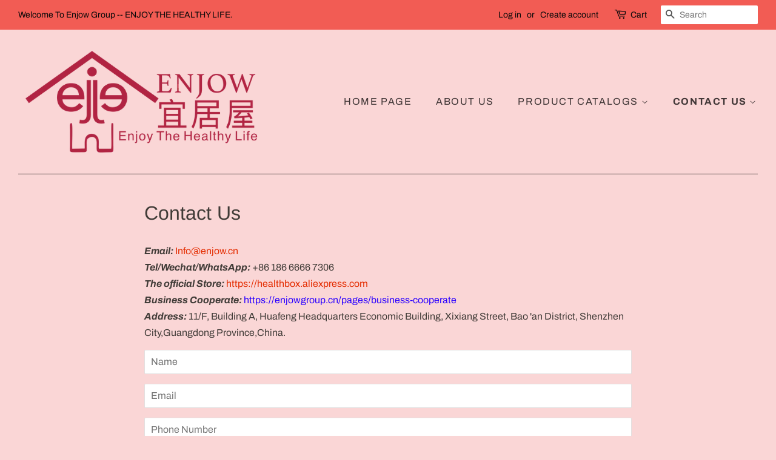

--- FILE ---
content_type: text/html; charset=utf-8
request_url: https://enjowgroup.com/en-fr/pages/contact-us
body_size: 13766
content:
<!doctype html>
<html class="no-js" lang="en">
<head>
<!-- Google tag (gtag.js) -->
<script async src="https://www.googletagmanager.com/gtag/js?id=AW-1041958647"></script>
<script>
  window.dataLayer = window.dataLayer || [];
  function gtag(){dataLayer.push(arguments);}
  gtag('js', new Date());

  gtag('config', 'AW-1041958647');
</script>
  
  <!-- Basic page needs ================================================== -->
  <meta charset="utf-8">
  <meta http-equiv="X-UA-Compatible" content="IE=edge,chrome=1">

  
  <link rel="shortcut icon" href="//enjowgroup.com/cdn/shop/files/LOGO_11f29ce0-2d21-483f-9e52-c135f9d33dc9_32x32.png?v=1644507147" type="image/png" />
  

  <!-- Title and description ================================================== -->
  <title>
  Contact Us &ndash; Enjow Group
  </title>

  
  <meta name="description" content="Email: Info@enjow.cnTel/Wechat/WhatsApp: +86 186 6666 7306The official Store: https://healthbox.aliexpress.comBusiness Cooperate: https://enjowgroup.cn/pages/business-cooperateAddress: 11/F, Building A, Huafeng Headquarters Economic Building, Xixiang Street, Bao &#39;an District, Shenzhen City,Guangdong Province,China.">
  

  <!-- Social meta ================================================== -->
  <!-- /snippets/social-meta-tags.liquid -->




<meta property="og:site_name" content="Enjow Group">
<meta property="og:url" content="https://enjowgroup.com/en-fr/pages/contact-us">
<meta property="og:title" content="Contact Us">
<meta property="og:type" content="website">
<meta property="og:description" content="Email: Info@enjow.cnTel/Wechat/WhatsApp: +86 186 6666 7306The official Store: https://healthbox.aliexpress.comBusiness Cooperate: https://enjowgroup.cn/pages/business-cooperateAddress: 11/F, Building A, Huafeng Headquarters Economic Building, Xixiang Street, Bao &#39;an District, Shenzhen City,Guangdong Province,China.">

<meta property="og:image" content="http://enjowgroup.com/cdn/shop/files/LOGO_1200x1200.png?v=1644505180">
<meta property="og:image:secure_url" content="https://enjowgroup.com/cdn/shop/files/LOGO_1200x1200.png?v=1644505180">


<meta name="twitter:card" content="summary_large_image">
<meta name="twitter:title" content="Contact Us">
<meta name="twitter:description" content="Email: Info@enjow.cnTel/Wechat/WhatsApp: +86 186 6666 7306The official Store: https://healthbox.aliexpress.comBusiness Cooperate: https://enjowgroup.cn/pages/business-cooperateAddress: 11/F, Building A, Huafeng Headquarters Economic Building, Xixiang Street, Bao &#39;an District, Shenzhen City,Guangdong Province,China.">


  <!-- Helpers ================================================== -->
  <link rel="canonical" href="https://enjowgroup.com/en-fr/pages/contact-us">
  <meta name="viewport" content="width=device-width,initial-scale=1">
  <meta name="theme-color" content="#e42c00">

  <!-- CSS ================================================== -->
  <link href="//enjowgroup.com/cdn/shop/t/6/assets/timber.scss.css?v=104817544576741836441759333096" rel="stylesheet" type="text/css" media="all" />
  <link href="//enjowgroup.com/cdn/shop/t/6/assets/theme.scss.css?v=117135053176307968581759333095" rel="stylesheet" type="text/css" media="all" />
  <style data-shopify>
  :root {
    --color-body-text: #403b37;
    --color-body: #fad6d6;
  }
</style>


  <script>
    window.theme = window.theme || {};

    var theme = {
      strings: {
        addToCart: "Add to Cart",
        soldOut: "Sold Out",
        unavailable: "Unavailable",
        zoomClose: "Close (Esc)",
        zoomPrev: "Previous (Left arrow key)",
        zoomNext: "Next (Right arrow key)",
        addressError: "Error looking up that address",
        addressNoResults: "No results for that address",
        addressQueryLimit: "You have exceeded the Google API usage limit. Consider upgrading to a \u003ca href=\"https:\/\/developers.google.com\/maps\/premium\/usage-limits\"\u003ePremium Plan\u003c\/a\u003e.",
        authError: "There was a problem authenticating your Google Maps API Key."
      },
      settings: {
        // Adding some settings to allow the editor to update correctly when they are changed
        enableWideLayout: true,
        typeAccentTransform: true,
        typeAccentSpacing: true,
        baseFontSize: '16px',
        headerBaseFontSize: '32px',
        accentFontSize: '16px'
      },
      variables: {
        mediaQueryMedium: 'screen and (max-width: 768px)',
        bpSmall: false
      },
      moneyFormat: "\u003cspan class=hidden\u003e${{ amount }}\u003c\/span\u003e"
    };if (sessionStorage.getItem("breadcrumb")) {
        sessionStorage.removeItem("breadcrumb")
      }document.documentElement.className = document.documentElement.className.replace('no-js', 'supports-js');
  </script>

  <!-- Header hook for plugins ================================================== -->
  <script>window.performance && window.performance.mark && window.performance.mark('shopify.content_for_header.start');</script><meta id="shopify-digital-wallet" name="shopify-digital-wallet" content="/55488610463/digital_wallets/dialog">
<link rel="alternate" hreflang="x-default" href="https://enjowgroup.com/pages/contact-us">
<link rel="alternate" hreflang="en" href="https://enjowgroup.com/pages/contact-us">
<link rel="alternate" hreflang="zh-Hant" href="https://enjowgroup.com/zh/pages/contact-us">
<link rel="alternate" hreflang="en-CA" href="https://enjowgroup.com/en-ca/pages/contact-us">
<link rel="alternate" hreflang="en-AU" href="https://enjowgroup.com/en-au/pages/contact-us">
<link rel="alternate" hreflang="en-GB" href="https://enjowgroup.com/en-gb/pages/contact-us">
<link rel="alternate" hreflang="en-DE" href="https://enjowgroup.com/en-de/pages/contact-us">
<link rel="alternate" hreflang="de-DE" href="https://enjowgroup.com/de-de/pages/contact-us">
<link rel="alternate" hreflang="en-FR" href="https://enjowgroup.com/en-fr/pages/contact-us">
<link rel="alternate" hreflang="fr-FR" href="https://enjowgroup.com/fr-fr/pages/contact-us">
<link rel="alternate" hreflang="en-JP" href="https://enjowgroup.com/en-jp/pages/contact-us">
<link rel="alternate" hreflang="en-SG" href="https://enjowgroup.com/en-sg/pages/contact-us">
<link rel="alternate" hreflang="en-CH" href="https://enjowgroup.com/en-ch/pages/contact-us">
<link rel="alternate" hreflang="en-NZ" href="https://enjowgroup.com/en-nz/pages/contact-us">
<link rel="alternate" hreflang="en-MX" href="https://enjowgroup.com/en-mx/pages/contact-us">
<link rel="alternate" hreflang="es-MX" href="https://enjowgroup.com/es-mx/pages/contact-us">
<link rel="alternate" hreflang="en-NL" href="https://enjowgroup.com/en-nl/pages/contact-us">
<link rel="alternate" hreflang="en-IT" href="https://enjowgroup.com/en-it/pages/contact-us">
<link rel="alternate" hreflang="it-IT" href="https://enjowgroup.com/it-it/pages/contact-us">
<link rel="alternate" hreflang="en-HK" href="https://enjowgroup.com/en-hk/pages/contact-us">
<link rel="alternate" hreflang="zh-Hant-HK" href="https://enjowgroup.com/zh-hk/pages/contact-us">
<link rel="alternate" hreflang="en-AE" href="https://enjowgroup.com/en-ae/pages/contact-us">
<link rel="alternate" hreflang="ar-AE" href="https://enjowgroup.com/ar-ae/pages/contact-us">
<link rel="alternate" hreflang="zh-Hant-AC" href="https://enjowgroup.com/zh/pages/contact-us">
<link rel="alternate" hreflang="zh-Hant-AD" href="https://enjowgroup.com/zh/pages/contact-us">
<link rel="alternate" hreflang="zh-Hant-AF" href="https://enjowgroup.com/zh/pages/contact-us">
<link rel="alternate" hreflang="zh-Hant-AG" href="https://enjowgroup.com/zh/pages/contact-us">
<link rel="alternate" hreflang="zh-Hant-AI" href="https://enjowgroup.com/zh/pages/contact-us">
<link rel="alternate" hreflang="zh-Hant-AL" href="https://enjowgroup.com/zh/pages/contact-us">
<link rel="alternate" hreflang="zh-Hant-AM" href="https://enjowgroup.com/zh/pages/contact-us">
<link rel="alternate" hreflang="zh-Hant-AO" href="https://enjowgroup.com/zh/pages/contact-us">
<link rel="alternate" hreflang="zh-Hant-AR" href="https://enjowgroup.com/zh/pages/contact-us">
<link rel="alternate" hreflang="zh-Hant-AT" href="https://enjowgroup.com/zh/pages/contact-us">
<link rel="alternate" hreflang="zh-Hant-AW" href="https://enjowgroup.com/zh/pages/contact-us">
<link rel="alternate" hreflang="zh-Hant-AX" href="https://enjowgroup.com/zh/pages/contact-us">
<link rel="alternate" hreflang="zh-Hant-AZ" href="https://enjowgroup.com/zh/pages/contact-us">
<link rel="alternate" hreflang="zh-Hant-BA" href="https://enjowgroup.com/zh/pages/contact-us">
<link rel="alternate" hreflang="zh-Hant-BB" href="https://enjowgroup.com/zh/pages/contact-us">
<link rel="alternate" hreflang="zh-Hant-BD" href="https://enjowgroup.com/zh/pages/contact-us">
<link rel="alternate" hreflang="zh-Hant-BE" href="https://enjowgroup.com/zh/pages/contact-us">
<link rel="alternate" hreflang="zh-Hant-BF" href="https://enjowgroup.com/zh/pages/contact-us">
<link rel="alternate" hreflang="zh-Hant-BG" href="https://enjowgroup.com/zh/pages/contact-us">
<link rel="alternate" hreflang="zh-Hant-BH" href="https://enjowgroup.com/zh/pages/contact-us">
<link rel="alternate" hreflang="zh-Hant-BI" href="https://enjowgroup.com/zh/pages/contact-us">
<link rel="alternate" hreflang="zh-Hant-BJ" href="https://enjowgroup.com/zh/pages/contact-us">
<link rel="alternate" hreflang="zh-Hant-BL" href="https://enjowgroup.com/zh/pages/contact-us">
<link rel="alternate" hreflang="zh-Hant-BM" href="https://enjowgroup.com/zh/pages/contact-us">
<link rel="alternate" hreflang="zh-Hant-BN" href="https://enjowgroup.com/zh/pages/contact-us">
<link rel="alternate" hreflang="zh-Hant-BO" href="https://enjowgroup.com/zh/pages/contact-us">
<link rel="alternate" hreflang="zh-Hant-BQ" href="https://enjowgroup.com/zh/pages/contact-us">
<link rel="alternate" hreflang="zh-Hant-BR" href="https://enjowgroup.com/zh/pages/contact-us">
<link rel="alternate" hreflang="zh-Hant-BS" href="https://enjowgroup.com/zh/pages/contact-us">
<link rel="alternate" hreflang="zh-Hant-BT" href="https://enjowgroup.com/zh/pages/contact-us">
<link rel="alternate" hreflang="zh-Hant-BW" href="https://enjowgroup.com/zh/pages/contact-us">
<link rel="alternate" hreflang="zh-Hant-BY" href="https://enjowgroup.com/zh/pages/contact-us">
<link rel="alternate" hreflang="zh-Hant-BZ" href="https://enjowgroup.com/zh/pages/contact-us">
<link rel="alternate" hreflang="zh-Hant-CC" href="https://enjowgroup.com/zh/pages/contact-us">
<link rel="alternate" hreflang="zh-Hant-CD" href="https://enjowgroup.com/zh/pages/contact-us">
<link rel="alternate" hreflang="zh-Hant-CF" href="https://enjowgroup.com/zh/pages/contact-us">
<link rel="alternate" hreflang="zh-Hant-CG" href="https://enjowgroup.com/zh/pages/contact-us">
<link rel="alternate" hreflang="zh-Hant-CI" href="https://enjowgroup.com/zh/pages/contact-us">
<link rel="alternate" hreflang="zh-Hant-CK" href="https://enjowgroup.com/zh/pages/contact-us">
<link rel="alternate" hreflang="zh-Hant-CL" href="https://enjowgroup.com/zh/pages/contact-us">
<link rel="alternate" hreflang="zh-Hant-CM" href="https://enjowgroup.com/zh/pages/contact-us">
<link rel="alternate" hreflang="zh-Hant-CO" href="https://enjowgroup.com/zh/pages/contact-us">
<link rel="alternate" hreflang="zh-Hant-CR" href="https://enjowgroup.com/zh/pages/contact-us">
<link rel="alternate" hreflang="zh-Hant-CV" href="https://enjowgroup.com/zh/pages/contact-us">
<link rel="alternate" hreflang="zh-Hant-CW" href="https://enjowgroup.com/zh/pages/contact-us">
<link rel="alternate" hreflang="zh-Hant-CX" href="https://enjowgroup.com/zh/pages/contact-us">
<link rel="alternate" hreflang="zh-Hant-CY" href="https://enjowgroup.com/zh/pages/contact-us">
<link rel="alternate" hreflang="zh-Hant-CZ" href="https://enjowgroup.com/zh/pages/contact-us">
<link rel="alternate" hreflang="zh-Hant-DJ" href="https://enjowgroup.com/zh/pages/contact-us">
<link rel="alternate" hreflang="zh-Hant-DK" href="https://enjowgroup.com/zh/pages/contact-us">
<link rel="alternate" hreflang="zh-Hant-DM" href="https://enjowgroup.com/zh/pages/contact-us">
<link rel="alternate" hreflang="zh-Hant-DO" href="https://enjowgroup.com/zh/pages/contact-us">
<link rel="alternate" hreflang="zh-Hant-DZ" href="https://enjowgroup.com/zh/pages/contact-us">
<link rel="alternate" hreflang="zh-Hant-EC" href="https://enjowgroup.com/zh/pages/contact-us">
<link rel="alternate" hreflang="zh-Hant-EE" href="https://enjowgroup.com/zh/pages/contact-us">
<link rel="alternate" hreflang="zh-Hant-EG" href="https://enjowgroup.com/zh/pages/contact-us">
<link rel="alternate" hreflang="zh-Hant-EH" href="https://enjowgroup.com/zh/pages/contact-us">
<link rel="alternate" hreflang="zh-Hant-ER" href="https://enjowgroup.com/zh/pages/contact-us">
<link rel="alternate" hreflang="zh-Hant-ES" href="https://enjowgroup.com/zh/pages/contact-us">
<link rel="alternate" hreflang="zh-Hant-ET" href="https://enjowgroup.com/zh/pages/contact-us">
<link rel="alternate" hreflang="zh-Hant-FI" href="https://enjowgroup.com/zh/pages/contact-us">
<link rel="alternate" hreflang="zh-Hant-FJ" href="https://enjowgroup.com/zh/pages/contact-us">
<link rel="alternate" hreflang="zh-Hant-FK" href="https://enjowgroup.com/zh/pages/contact-us">
<link rel="alternate" hreflang="zh-Hant-FO" href="https://enjowgroup.com/zh/pages/contact-us">
<link rel="alternate" hreflang="zh-Hant-GA" href="https://enjowgroup.com/zh/pages/contact-us">
<link rel="alternate" hreflang="zh-Hant-GD" href="https://enjowgroup.com/zh/pages/contact-us">
<link rel="alternate" hreflang="zh-Hant-GE" href="https://enjowgroup.com/zh/pages/contact-us">
<link rel="alternate" hreflang="zh-Hant-GF" href="https://enjowgroup.com/zh/pages/contact-us">
<link rel="alternate" hreflang="zh-Hant-GG" href="https://enjowgroup.com/zh/pages/contact-us">
<link rel="alternate" hreflang="zh-Hant-GH" href="https://enjowgroup.com/zh/pages/contact-us">
<link rel="alternate" hreflang="zh-Hant-GI" href="https://enjowgroup.com/zh/pages/contact-us">
<link rel="alternate" hreflang="zh-Hant-GL" href="https://enjowgroup.com/zh/pages/contact-us">
<link rel="alternate" hreflang="zh-Hant-GM" href="https://enjowgroup.com/zh/pages/contact-us">
<link rel="alternate" hreflang="zh-Hant-GN" href="https://enjowgroup.com/zh/pages/contact-us">
<link rel="alternate" hreflang="zh-Hant-GP" href="https://enjowgroup.com/zh/pages/contact-us">
<link rel="alternate" hreflang="zh-Hant-GQ" href="https://enjowgroup.com/zh/pages/contact-us">
<link rel="alternate" hreflang="zh-Hant-GR" href="https://enjowgroup.com/zh/pages/contact-us">
<link rel="alternate" hreflang="zh-Hant-GS" href="https://enjowgroup.com/zh/pages/contact-us">
<link rel="alternate" hreflang="zh-Hant-GT" href="https://enjowgroup.com/zh/pages/contact-us">
<link rel="alternate" hreflang="zh-Hant-GW" href="https://enjowgroup.com/zh/pages/contact-us">
<link rel="alternate" hreflang="zh-Hant-GY" href="https://enjowgroup.com/zh/pages/contact-us">
<link rel="alternate" hreflang="zh-Hant-HN" href="https://enjowgroup.com/zh/pages/contact-us">
<link rel="alternate" hreflang="zh-Hant-HR" href="https://enjowgroup.com/zh/pages/contact-us">
<link rel="alternate" hreflang="zh-Hant-HT" href="https://enjowgroup.com/zh/pages/contact-us">
<link rel="alternate" hreflang="zh-Hant-HU" href="https://enjowgroup.com/zh/pages/contact-us">
<link rel="alternate" hreflang="zh-Hant-ID" href="https://enjowgroup.com/zh/pages/contact-us">
<link rel="alternate" hreflang="zh-Hant-IE" href="https://enjowgroup.com/zh/pages/contact-us">
<link rel="alternate" hreflang="zh-Hant-IL" href="https://enjowgroup.com/zh/pages/contact-us">
<link rel="alternate" hreflang="zh-Hant-IM" href="https://enjowgroup.com/zh/pages/contact-us">
<link rel="alternate" hreflang="zh-Hant-IN" href="https://enjowgroup.com/zh/pages/contact-us">
<link rel="alternate" hreflang="zh-Hant-IO" href="https://enjowgroup.com/zh/pages/contact-us">
<link rel="alternate" hreflang="zh-Hant-IQ" href="https://enjowgroup.com/zh/pages/contact-us">
<link rel="alternate" hreflang="zh-Hant-IS" href="https://enjowgroup.com/zh/pages/contact-us">
<link rel="alternate" hreflang="zh-Hant-JE" href="https://enjowgroup.com/zh/pages/contact-us">
<link rel="alternate" hreflang="zh-Hant-JM" href="https://enjowgroup.com/zh/pages/contact-us">
<link rel="alternate" hreflang="zh-Hant-JO" href="https://enjowgroup.com/zh/pages/contact-us">
<link rel="alternate" hreflang="zh-Hant-KE" href="https://enjowgroup.com/zh/pages/contact-us">
<link rel="alternate" hreflang="zh-Hant-KG" href="https://enjowgroup.com/zh/pages/contact-us">
<link rel="alternate" hreflang="zh-Hant-KH" href="https://enjowgroup.com/zh/pages/contact-us">
<link rel="alternate" hreflang="zh-Hant-KI" href="https://enjowgroup.com/zh/pages/contact-us">
<link rel="alternate" hreflang="zh-Hant-KM" href="https://enjowgroup.com/zh/pages/contact-us">
<link rel="alternate" hreflang="zh-Hant-KN" href="https://enjowgroup.com/zh/pages/contact-us">
<link rel="alternate" hreflang="zh-Hant-KR" href="https://enjowgroup.com/zh/pages/contact-us">
<link rel="alternate" hreflang="zh-Hant-KW" href="https://enjowgroup.com/zh/pages/contact-us">
<link rel="alternate" hreflang="zh-Hant-KY" href="https://enjowgroup.com/zh/pages/contact-us">
<link rel="alternate" hreflang="zh-Hant-KZ" href="https://enjowgroup.com/zh/pages/contact-us">
<link rel="alternate" hreflang="zh-Hant-LA" href="https://enjowgroup.com/zh/pages/contact-us">
<link rel="alternate" hreflang="zh-Hant-LB" href="https://enjowgroup.com/zh/pages/contact-us">
<link rel="alternate" hreflang="zh-Hant-LC" href="https://enjowgroup.com/zh/pages/contact-us">
<link rel="alternate" hreflang="zh-Hant-LI" href="https://enjowgroup.com/zh/pages/contact-us">
<link rel="alternate" hreflang="zh-Hant-LK" href="https://enjowgroup.com/zh/pages/contact-us">
<link rel="alternate" hreflang="zh-Hant-LR" href="https://enjowgroup.com/zh/pages/contact-us">
<link rel="alternate" hreflang="zh-Hant-LS" href="https://enjowgroup.com/zh/pages/contact-us">
<link rel="alternate" hreflang="zh-Hant-LT" href="https://enjowgroup.com/zh/pages/contact-us">
<link rel="alternate" hreflang="zh-Hant-LU" href="https://enjowgroup.com/zh/pages/contact-us">
<link rel="alternate" hreflang="zh-Hant-LV" href="https://enjowgroup.com/zh/pages/contact-us">
<link rel="alternate" hreflang="zh-Hant-LY" href="https://enjowgroup.com/zh/pages/contact-us">
<link rel="alternate" hreflang="zh-Hant-MA" href="https://enjowgroup.com/zh/pages/contact-us">
<link rel="alternate" hreflang="zh-Hant-MC" href="https://enjowgroup.com/zh/pages/contact-us">
<link rel="alternate" hreflang="zh-Hant-MD" href="https://enjowgroup.com/zh/pages/contact-us">
<link rel="alternate" hreflang="zh-Hant-ME" href="https://enjowgroup.com/zh/pages/contact-us">
<link rel="alternate" hreflang="zh-Hant-MF" href="https://enjowgroup.com/zh/pages/contact-us">
<link rel="alternate" hreflang="zh-Hant-MG" href="https://enjowgroup.com/zh/pages/contact-us">
<link rel="alternate" hreflang="zh-Hant-MK" href="https://enjowgroup.com/zh/pages/contact-us">
<link rel="alternate" hreflang="zh-Hant-ML" href="https://enjowgroup.com/zh/pages/contact-us">
<link rel="alternate" hreflang="zh-Hant-MM" href="https://enjowgroup.com/zh/pages/contact-us">
<link rel="alternate" hreflang="zh-Hant-MN" href="https://enjowgroup.com/zh/pages/contact-us">
<link rel="alternate" hreflang="zh-Hant-MO" href="https://enjowgroup.com/zh/pages/contact-us">
<link rel="alternate" hreflang="zh-Hant-MQ" href="https://enjowgroup.com/zh/pages/contact-us">
<link rel="alternate" hreflang="zh-Hant-MR" href="https://enjowgroup.com/zh/pages/contact-us">
<link rel="alternate" hreflang="zh-Hant-MS" href="https://enjowgroup.com/zh/pages/contact-us">
<link rel="alternate" hreflang="zh-Hant-MT" href="https://enjowgroup.com/zh/pages/contact-us">
<link rel="alternate" hreflang="zh-Hant-MU" href="https://enjowgroup.com/zh/pages/contact-us">
<link rel="alternate" hreflang="zh-Hant-MV" href="https://enjowgroup.com/zh/pages/contact-us">
<link rel="alternate" hreflang="zh-Hant-MW" href="https://enjowgroup.com/zh/pages/contact-us">
<link rel="alternate" hreflang="zh-Hant-MY" href="https://enjowgroup.com/zh/pages/contact-us">
<link rel="alternate" hreflang="zh-Hant-MZ" href="https://enjowgroup.com/zh/pages/contact-us">
<link rel="alternate" hreflang="zh-Hant-NA" href="https://enjowgroup.com/zh/pages/contact-us">
<link rel="alternate" hreflang="zh-Hant-NC" href="https://enjowgroup.com/zh/pages/contact-us">
<link rel="alternate" hreflang="zh-Hant-NE" href="https://enjowgroup.com/zh/pages/contact-us">
<link rel="alternate" hreflang="zh-Hant-NF" href="https://enjowgroup.com/zh/pages/contact-us">
<link rel="alternate" hreflang="zh-Hant-NG" href="https://enjowgroup.com/zh/pages/contact-us">
<link rel="alternate" hreflang="zh-Hant-NI" href="https://enjowgroup.com/zh/pages/contact-us">
<link rel="alternate" hreflang="zh-Hant-NO" href="https://enjowgroup.com/zh/pages/contact-us">
<link rel="alternate" hreflang="zh-Hant-NP" href="https://enjowgroup.com/zh/pages/contact-us">
<link rel="alternate" hreflang="zh-Hant-NR" href="https://enjowgroup.com/zh/pages/contact-us">
<link rel="alternate" hreflang="zh-Hant-NU" href="https://enjowgroup.com/zh/pages/contact-us">
<link rel="alternate" hreflang="zh-Hant-OM" href="https://enjowgroup.com/zh/pages/contact-us">
<link rel="alternate" hreflang="zh-Hant-PA" href="https://enjowgroup.com/zh/pages/contact-us">
<link rel="alternate" hreflang="zh-Hant-PE" href="https://enjowgroup.com/zh/pages/contact-us">
<link rel="alternate" hreflang="zh-Hant-PF" href="https://enjowgroup.com/zh/pages/contact-us">
<link rel="alternate" hreflang="zh-Hant-PG" href="https://enjowgroup.com/zh/pages/contact-us">
<link rel="alternate" hreflang="zh-Hant-PH" href="https://enjowgroup.com/zh/pages/contact-us">
<link rel="alternate" hreflang="zh-Hant-PK" href="https://enjowgroup.com/zh/pages/contact-us">
<link rel="alternate" hreflang="zh-Hant-PL" href="https://enjowgroup.com/zh/pages/contact-us">
<link rel="alternate" hreflang="zh-Hant-PM" href="https://enjowgroup.com/zh/pages/contact-us">
<link rel="alternate" hreflang="zh-Hant-PN" href="https://enjowgroup.com/zh/pages/contact-us">
<link rel="alternate" hreflang="zh-Hant-PS" href="https://enjowgroup.com/zh/pages/contact-us">
<link rel="alternate" hreflang="zh-Hant-PT" href="https://enjowgroup.com/zh/pages/contact-us">
<link rel="alternate" hreflang="zh-Hant-PY" href="https://enjowgroup.com/zh/pages/contact-us">
<link rel="alternate" hreflang="zh-Hant-QA" href="https://enjowgroup.com/zh/pages/contact-us">
<link rel="alternate" hreflang="zh-Hant-RE" href="https://enjowgroup.com/zh/pages/contact-us">
<link rel="alternate" hreflang="zh-Hant-RO" href="https://enjowgroup.com/zh/pages/contact-us">
<link rel="alternate" hreflang="zh-Hant-RS" href="https://enjowgroup.com/zh/pages/contact-us">
<link rel="alternate" hreflang="zh-Hant-RU" href="https://enjowgroup.com/zh/pages/contact-us">
<link rel="alternate" hreflang="zh-Hant-RW" href="https://enjowgroup.com/zh/pages/contact-us">
<link rel="alternate" hreflang="zh-Hant-SA" href="https://enjowgroup.com/zh/pages/contact-us">
<link rel="alternate" hreflang="zh-Hant-SB" href="https://enjowgroup.com/zh/pages/contact-us">
<link rel="alternate" hreflang="zh-Hant-SC" href="https://enjowgroup.com/zh/pages/contact-us">
<link rel="alternate" hreflang="zh-Hant-SD" href="https://enjowgroup.com/zh/pages/contact-us">
<link rel="alternate" hreflang="zh-Hant-SE" href="https://enjowgroup.com/zh/pages/contact-us">
<link rel="alternate" hreflang="zh-Hant-SH" href="https://enjowgroup.com/zh/pages/contact-us">
<link rel="alternate" hreflang="zh-Hant-SI" href="https://enjowgroup.com/zh/pages/contact-us">
<link rel="alternate" hreflang="zh-Hant-SJ" href="https://enjowgroup.com/zh/pages/contact-us">
<link rel="alternate" hreflang="zh-Hant-SK" href="https://enjowgroup.com/zh/pages/contact-us">
<link rel="alternate" hreflang="zh-Hant-SL" href="https://enjowgroup.com/zh/pages/contact-us">
<link rel="alternate" hreflang="zh-Hant-SM" href="https://enjowgroup.com/zh/pages/contact-us">
<link rel="alternate" hreflang="zh-Hant-SN" href="https://enjowgroup.com/zh/pages/contact-us">
<link rel="alternate" hreflang="zh-Hant-SO" href="https://enjowgroup.com/zh/pages/contact-us">
<link rel="alternate" hreflang="zh-Hant-SR" href="https://enjowgroup.com/zh/pages/contact-us">
<link rel="alternate" hreflang="zh-Hant-SS" href="https://enjowgroup.com/zh/pages/contact-us">
<link rel="alternate" hreflang="zh-Hant-ST" href="https://enjowgroup.com/zh/pages/contact-us">
<link rel="alternate" hreflang="zh-Hant-SV" href="https://enjowgroup.com/zh/pages/contact-us">
<link rel="alternate" hreflang="zh-Hant-SX" href="https://enjowgroup.com/zh/pages/contact-us">
<link rel="alternate" hreflang="zh-Hant-SZ" href="https://enjowgroup.com/zh/pages/contact-us">
<link rel="alternate" hreflang="zh-Hant-TA" href="https://enjowgroup.com/zh/pages/contact-us">
<link rel="alternate" hreflang="zh-Hant-TC" href="https://enjowgroup.com/zh/pages/contact-us">
<link rel="alternate" hreflang="zh-Hant-TD" href="https://enjowgroup.com/zh/pages/contact-us">
<link rel="alternate" hreflang="zh-Hant-TF" href="https://enjowgroup.com/zh/pages/contact-us">
<link rel="alternate" hreflang="zh-Hant-TG" href="https://enjowgroup.com/zh/pages/contact-us">
<link rel="alternate" hreflang="zh-Hant-TH" href="https://enjowgroup.com/zh/pages/contact-us">
<link rel="alternate" hreflang="zh-Hant-TJ" href="https://enjowgroup.com/zh/pages/contact-us">
<link rel="alternate" hreflang="zh-Hant-TK" href="https://enjowgroup.com/zh/pages/contact-us">
<link rel="alternate" hreflang="zh-Hant-TL" href="https://enjowgroup.com/zh/pages/contact-us">
<link rel="alternate" hreflang="zh-Hant-TM" href="https://enjowgroup.com/zh/pages/contact-us">
<link rel="alternate" hreflang="zh-Hant-TN" href="https://enjowgroup.com/zh/pages/contact-us">
<link rel="alternate" hreflang="zh-Hant-TO" href="https://enjowgroup.com/zh/pages/contact-us">
<link rel="alternate" hreflang="zh-Hant-TR" href="https://enjowgroup.com/zh/pages/contact-us">
<link rel="alternate" hreflang="zh-Hant-TT" href="https://enjowgroup.com/zh/pages/contact-us">
<link rel="alternate" hreflang="zh-Hant-TV" href="https://enjowgroup.com/zh/pages/contact-us">
<link rel="alternate" hreflang="zh-Hant-TW" href="https://enjowgroup.com/zh/pages/contact-us">
<link rel="alternate" hreflang="zh-Hant-TZ" href="https://enjowgroup.com/zh/pages/contact-us">
<link rel="alternate" hreflang="zh-Hant-UA" href="https://enjowgroup.com/zh/pages/contact-us">
<link rel="alternate" hreflang="zh-Hant-UG" href="https://enjowgroup.com/zh/pages/contact-us">
<link rel="alternate" hreflang="zh-Hant-UM" href="https://enjowgroup.com/zh/pages/contact-us">
<link rel="alternate" hreflang="zh-Hant-US" href="https://enjowgroup.com/zh/pages/contact-us">
<link rel="alternate" hreflang="zh-Hant-UY" href="https://enjowgroup.com/zh/pages/contact-us">
<link rel="alternate" hreflang="zh-Hant-UZ" href="https://enjowgroup.com/zh/pages/contact-us">
<link rel="alternate" hreflang="zh-Hant-VA" href="https://enjowgroup.com/zh/pages/contact-us">
<link rel="alternate" hreflang="zh-Hant-VC" href="https://enjowgroup.com/zh/pages/contact-us">
<link rel="alternate" hreflang="zh-Hant-VE" href="https://enjowgroup.com/zh/pages/contact-us">
<link rel="alternate" hreflang="zh-Hant-VG" href="https://enjowgroup.com/zh/pages/contact-us">
<link rel="alternate" hreflang="zh-Hant-VN" href="https://enjowgroup.com/zh/pages/contact-us">
<link rel="alternate" hreflang="zh-Hant-VU" href="https://enjowgroup.com/zh/pages/contact-us">
<link rel="alternate" hreflang="zh-Hant-WF" href="https://enjowgroup.com/zh/pages/contact-us">
<link rel="alternate" hreflang="zh-Hant-WS" href="https://enjowgroup.com/zh/pages/contact-us">
<link rel="alternate" hreflang="zh-Hant-XK" href="https://enjowgroup.com/zh/pages/contact-us">
<link rel="alternate" hreflang="zh-Hant-YE" href="https://enjowgroup.com/zh/pages/contact-us">
<link rel="alternate" hreflang="zh-Hant-YT" href="https://enjowgroup.com/zh/pages/contact-us">
<link rel="alternate" hreflang="zh-Hant-ZA" href="https://enjowgroup.com/zh/pages/contact-us">
<link rel="alternate" hreflang="zh-Hant-ZM" href="https://enjowgroup.com/zh/pages/contact-us">
<link rel="alternate" hreflang="zh-Hant-ZW" href="https://enjowgroup.com/zh/pages/contact-us">
<script async="async" src="/checkouts/internal/preloads.js?locale=en-FR"></script>
<script id="shopify-features" type="application/json">{"accessToken":"29fd37bcc102e22d74c00f88b4b639c2","betas":["rich-media-storefront-analytics"],"domain":"enjowgroup.com","predictiveSearch":true,"shopId":55488610463,"locale":"en"}</script>
<script>var Shopify = Shopify || {};
Shopify.shop = "enjow.myshopify.com";
Shopify.locale = "en";
Shopify.currency = {"active":"USD","rate":"1.0"};
Shopify.country = "FR";
Shopify.theme = {"name":"Minimal -更新","id":131181314207,"schema_name":"Minimal","schema_version":"12.6.1","theme_store_id":380,"role":"main"};
Shopify.theme.handle = "null";
Shopify.theme.style = {"id":null,"handle":null};
Shopify.cdnHost = "enjowgroup.com/cdn";
Shopify.routes = Shopify.routes || {};
Shopify.routes.root = "/en-fr/";</script>
<script type="module">!function(o){(o.Shopify=o.Shopify||{}).modules=!0}(window);</script>
<script>!function(o){function n(){var o=[];function n(){o.push(Array.prototype.slice.apply(arguments))}return n.q=o,n}var t=o.Shopify=o.Shopify||{};t.loadFeatures=n(),t.autoloadFeatures=n()}(window);</script>
<script id="shop-js-analytics" type="application/json">{"pageType":"page"}</script>
<script defer="defer" async type="module" src="//enjowgroup.com/cdn/shopifycloud/shop-js/modules/v2/client.init-shop-cart-sync_BdyHc3Nr.en.esm.js"></script>
<script defer="defer" async type="module" src="//enjowgroup.com/cdn/shopifycloud/shop-js/modules/v2/chunk.common_Daul8nwZ.esm.js"></script>
<script type="module">
  await import("//enjowgroup.com/cdn/shopifycloud/shop-js/modules/v2/client.init-shop-cart-sync_BdyHc3Nr.en.esm.js");
await import("//enjowgroup.com/cdn/shopifycloud/shop-js/modules/v2/chunk.common_Daul8nwZ.esm.js");

  window.Shopify.SignInWithShop?.initShopCartSync?.({"fedCMEnabled":true,"windoidEnabled":true});

</script>
<script>(function() {
  var isLoaded = false;
  function asyncLoad() {
    if (isLoaded) return;
    isLoaded = true;
    var urls = ["https:\/\/cdn.shopify.com\/s\/files\/1\/0033\/3538\/9233\/files\/pushdaddy_a2.js?shop=enjow.myshopify.com"];
    for (var i = 0; i < urls.length; i++) {
      var s = document.createElement('script');
      s.type = 'text/javascript';
      s.async = true;
      s.src = urls[i];
      var x = document.getElementsByTagName('script')[0];
      x.parentNode.insertBefore(s, x);
    }
  };
  if(window.attachEvent) {
    window.attachEvent('onload', asyncLoad);
  } else {
    window.addEventListener('load', asyncLoad, false);
  }
})();</script>
<script id="__st">var __st={"a":55488610463,"offset":28800,"reqid":"452e81de-e45f-448c-b817-675dbc19ab3f-1768963083","pageurl":"enjowgroup.com\/en-fr\/pages\/contact-us","s":"pages-91188953247","u":"8da52f4c5796","p":"page","rtyp":"page","rid":91188953247};</script>
<script>window.ShopifyPaypalV4VisibilityTracking = true;</script>
<script id="captcha-bootstrap">!function(){'use strict';const t='contact',e='account',n='new_comment',o=[[t,t],['blogs',n],['comments',n],[t,'customer']],c=[[e,'customer_login'],[e,'guest_login'],[e,'recover_customer_password'],[e,'create_customer']],r=t=>t.map((([t,e])=>`form[action*='/${t}']:not([data-nocaptcha='true']) input[name='form_type'][value='${e}']`)).join(','),a=t=>()=>t?[...document.querySelectorAll(t)].map((t=>t.form)):[];function s(){const t=[...o],e=r(t);return a(e)}const i='password',u='form_key',d=['recaptcha-v3-token','g-recaptcha-response','h-captcha-response',i],f=()=>{try{return window.sessionStorage}catch{return}},m='__shopify_v',_=t=>t.elements[u];function p(t,e,n=!1){try{const o=window.sessionStorage,c=JSON.parse(o.getItem(e)),{data:r}=function(t){const{data:e,action:n}=t;return t[m]||n?{data:e,action:n}:{data:t,action:n}}(c);for(const[e,n]of Object.entries(r))t.elements[e]&&(t.elements[e].value=n);n&&o.removeItem(e)}catch(o){console.error('form repopulation failed',{error:o})}}const l='form_type',E='cptcha';function T(t){t.dataset[E]=!0}const w=window,h=w.document,L='Shopify',v='ce_forms',y='captcha';let A=!1;((t,e)=>{const n=(g='f06e6c50-85a8-45c8-87d0-21a2b65856fe',I='https://cdn.shopify.com/shopifycloud/storefront-forms-hcaptcha/ce_storefront_forms_captcha_hcaptcha.v1.5.2.iife.js',D={infoText:'Protected by hCaptcha',privacyText:'Privacy',termsText:'Terms'},(t,e,n)=>{const o=w[L][v],c=o.bindForm;if(c)return c(t,g,e,D).then(n);var r;o.q.push([[t,g,e,D],n]),r=I,A||(h.body.append(Object.assign(h.createElement('script'),{id:'captcha-provider',async:!0,src:r})),A=!0)});var g,I,D;w[L]=w[L]||{},w[L][v]=w[L][v]||{},w[L][v].q=[],w[L][y]=w[L][y]||{},w[L][y].protect=function(t,e){n(t,void 0,e),T(t)},Object.freeze(w[L][y]),function(t,e,n,w,h,L){const[v,y,A,g]=function(t,e,n){const i=e?o:[],u=t?c:[],d=[...i,...u],f=r(d),m=r(i),_=r(d.filter((([t,e])=>n.includes(e))));return[a(f),a(m),a(_),s()]}(w,h,L),I=t=>{const e=t.target;return e instanceof HTMLFormElement?e:e&&e.form},D=t=>v().includes(t);t.addEventListener('submit',(t=>{const e=I(t);if(!e)return;const n=D(e)&&!e.dataset.hcaptchaBound&&!e.dataset.recaptchaBound,o=_(e),c=g().includes(e)&&(!o||!o.value);(n||c)&&t.preventDefault(),c&&!n&&(function(t){try{if(!f())return;!function(t){const e=f();if(!e)return;const n=_(t);if(!n)return;const o=n.value;o&&e.removeItem(o)}(t);const e=Array.from(Array(32),(()=>Math.random().toString(36)[2])).join('');!function(t,e){_(t)||t.append(Object.assign(document.createElement('input'),{type:'hidden',name:u})),t.elements[u].value=e}(t,e),function(t,e){const n=f();if(!n)return;const o=[...t.querySelectorAll(`input[type='${i}']`)].map((({name:t})=>t)),c=[...d,...o],r={};for(const[a,s]of new FormData(t).entries())c.includes(a)||(r[a]=s);n.setItem(e,JSON.stringify({[m]:1,action:t.action,data:r}))}(t,e)}catch(e){console.error('failed to persist form',e)}}(e),e.submit())}));const S=(t,e)=>{t&&!t.dataset[E]&&(n(t,e.some((e=>e===t))),T(t))};for(const o of['focusin','change'])t.addEventListener(o,(t=>{const e=I(t);D(e)&&S(e,y())}));const B=e.get('form_key'),M=e.get(l),P=B&&M;t.addEventListener('DOMContentLoaded',(()=>{const t=y();if(P)for(const e of t)e.elements[l].value===M&&p(e,B);[...new Set([...A(),...v().filter((t=>'true'===t.dataset.shopifyCaptcha))])].forEach((e=>S(e,t)))}))}(h,new URLSearchParams(w.location.search),n,t,e,['guest_login'])})(!0,!0)}();</script>
<script integrity="sha256-4kQ18oKyAcykRKYeNunJcIwy7WH5gtpwJnB7kiuLZ1E=" data-source-attribution="shopify.loadfeatures" defer="defer" src="//enjowgroup.com/cdn/shopifycloud/storefront/assets/storefront/load_feature-a0a9edcb.js" crossorigin="anonymous"></script>
<script data-source-attribution="shopify.dynamic_checkout.dynamic.init">var Shopify=Shopify||{};Shopify.PaymentButton=Shopify.PaymentButton||{isStorefrontPortableWallets:!0,init:function(){window.Shopify.PaymentButton.init=function(){};var t=document.createElement("script");t.src="https://enjowgroup.com/cdn/shopifycloud/portable-wallets/latest/portable-wallets.en.js",t.type="module",document.head.appendChild(t)}};
</script>
<script data-source-attribution="shopify.dynamic_checkout.buyer_consent">
  function portableWalletsHideBuyerConsent(e){var t=document.getElementById("shopify-buyer-consent"),n=document.getElementById("shopify-subscription-policy-button");t&&n&&(t.classList.add("hidden"),t.setAttribute("aria-hidden","true"),n.removeEventListener("click",e))}function portableWalletsShowBuyerConsent(e){var t=document.getElementById("shopify-buyer-consent"),n=document.getElementById("shopify-subscription-policy-button");t&&n&&(t.classList.remove("hidden"),t.removeAttribute("aria-hidden"),n.addEventListener("click",e))}window.Shopify?.PaymentButton&&(window.Shopify.PaymentButton.hideBuyerConsent=portableWalletsHideBuyerConsent,window.Shopify.PaymentButton.showBuyerConsent=portableWalletsShowBuyerConsent);
</script>
<script data-source-attribution="shopify.dynamic_checkout.cart.bootstrap">document.addEventListener("DOMContentLoaded",(function(){function t(){return document.querySelector("shopify-accelerated-checkout-cart, shopify-accelerated-checkout")}if(t())Shopify.PaymentButton.init();else{new MutationObserver((function(e,n){t()&&(Shopify.PaymentButton.init(),n.disconnect())})).observe(document.body,{childList:!0,subtree:!0})}}));
</script>

<script>window.performance && window.performance.mark && window.performance.mark('shopify.content_for_header.end');</script>

  <script src="//enjowgroup.com/cdn/shop/t/6/assets/jquery-2.2.3.min.js?v=58211863146907186831661148507" type="text/javascript"></script>

  <script src="//enjowgroup.com/cdn/shop/t/6/assets/lazysizes.min.js?v=155223123402716617051661148508" async="async"></script>

  
  

<link href="https://monorail-edge.shopifysvc.com" rel="dns-prefetch">
<script>(function(){if ("sendBeacon" in navigator && "performance" in window) {try {var session_token_from_headers = performance.getEntriesByType('navigation')[0].serverTiming.find(x => x.name == '_s').description;} catch {var session_token_from_headers = undefined;}var session_cookie_matches = document.cookie.match(/_shopify_s=([^;]*)/);var session_token_from_cookie = session_cookie_matches && session_cookie_matches.length === 2 ? session_cookie_matches[1] : "";var session_token = session_token_from_headers || session_token_from_cookie || "";function handle_abandonment_event(e) {var entries = performance.getEntries().filter(function(entry) {return /monorail-edge.shopifysvc.com/.test(entry.name);});if (!window.abandonment_tracked && entries.length === 0) {window.abandonment_tracked = true;var currentMs = Date.now();var navigation_start = performance.timing.navigationStart;var payload = {shop_id: 55488610463,url: window.location.href,navigation_start,duration: currentMs - navigation_start,session_token,page_type: "page"};window.navigator.sendBeacon("https://monorail-edge.shopifysvc.com/v1/produce", JSON.stringify({schema_id: "online_store_buyer_site_abandonment/1.1",payload: payload,metadata: {event_created_at_ms: currentMs,event_sent_at_ms: currentMs}}));}}window.addEventListener('pagehide', handle_abandonment_event);}}());</script>
<script id="web-pixels-manager-setup">(function e(e,d,r,n,o){if(void 0===o&&(o={}),!Boolean(null===(a=null===(i=window.Shopify)||void 0===i?void 0:i.analytics)||void 0===a?void 0:a.replayQueue)){var i,a;window.Shopify=window.Shopify||{};var t=window.Shopify;t.analytics=t.analytics||{};var s=t.analytics;s.replayQueue=[],s.publish=function(e,d,r){return s.replayQueue.push([e,d,r]),!0};try{self.performance.mark("wpm:start")}catch(e){}var l=function(){var e={modern:/Edge?\/(1{2}[4-9]|1[2-9]\d|[2-9]\d{2}|\d{4,})\.\d+(\.\d+|)|Firefox\/(1{2}[4-9]|1[2-9]\d|[2-9]\d{2}|\d{4,})\.\d+(\.\d+|)|Chrom(ium|e)\/(9{2}|\d{3,})\.\d+(\.\d+|)|(Maci|X1{2}).+ Version\/(15\.\d+|(1[6-9]|[2-9]\d|\d{3,})\.\d+)([,.]\d+|)( \(\w+\)|)( Mobile\/\w+|) Safari\/|Chrome.+OPR\/(9{2}|\d{3,})\.\d+\.\d+|(CPU[ +]OS|iPhone[ +]OS|CPU[ +]iPhone|CPU IPhone OS|CPU iPad OS)[ +]+(15[._]\d+|(1[6-9]|[2-9]\d|\d{3,})[._]\d+)([._]\d+|)|Android:?[ /-](13[3-9]|1[4-9]\d|[2-9]\d{2}|\d{4,})(\.\d+|)(\.\d+|)|Android.+Firefox\/(13[5-9]|1[4-9]\d|[2-9]\d{2}|\d{4,})\.\d+(\.\d+|)|Android.+Chrom(ium|e)\/(13[3-9]|1[4-9]\d|[2-9]\d{2}|\d{4,})\.\d+(\.\d+|)|SamsungBrowser\/([2-9]\d|\d{3,})\.\d+/,legacy:/Edge?\/(1[6-9]|[2-9]\d|\d{3,})\.\d+(\.\d+|)|Firefox\/(5[4-9]|[6-9]\d|\d{3,})\.\d+(\.\d+|)|Chrom(ium|e)\/(5[1-9]|[6-9]\d|\d{3,})\.\d+(\.\d+|)([\d.]+$|.*Safari\/(?![\d.]+ Edge\/[\d.]+$))|(Maci|X1{2}).+ Version\/(10\.\d+|(1[1-9]|[2-9]\d|\d{3,})\.\d+)([,.]\d+|)( \(\w+\)|)( Mobile\/\w+|) Safari\/|Chrome.+OPR\/(3[89]|[4-9]\d|\d{3,})\.\d+\.\d+|(CPU[ +]OS|iPhone[ +]OS|CPU[ +]iPhone|CPU IPhone OS|CPU iPad OS)[ +]+(10[._]\d+|(1[1-9]|[2-9]\d|\d{3,})[._]\d+)([._]\d+|)|Android:?[ /-](13[3-9]|1[4-9]\d|[2-9]\d{2}|\d{4,})(\.\d+|)(\.\d+|)|Mobile Safari.+OPR\/([89]\d|\d{3,})\.\d+\.\d+|Android.+Firefox\/(13[5-9]|1[4-9]\d|[2-9]\d{2}|\d{4,})\.\d+(\.\d+|)|Android.+Chrom(ium|e)\/(13[3-9]|1[4-9]\d|[2-9]\d{2}|\d{4,})\.\d+(\.\d+|)|Android.+(UC? ?Browser|UCWEB|U3)[ /]?(15\.([5-9]|\d{2,})|(1[6-9]|[2-9]\d|\d{3,})\.\d+)\.\d+|SamsungBrowser\/(5\.\d+|([6-9]|\d{2,})\.\d+)|Android.+MQ{2}Browser\/(14(\.(9|\d{2,})|)|(1[5-9]|[2-9]\d|\d{3,})(\.\d+|))(\.\d+|)|K[Aa][Ii]OS\/(3\.\d+|([4-9]|\d{2,})\.\d+)(\.\d+|)/},d=e.modern,r=e.legacy,n=navigator.userAgent;return n.match(d)?"modern":n.match(r)?"legacy":"unknown"}(),u="modern"===l?"modern":"legacy",c=(null!=n?n:{modern:"",legacy:""})[u],f=function(e){return[e.baseUrl,"/wpm","/b",e.hashVersion,"modern"===e.buildTarget?"m":"l",".js"].join("")}({baseUrl:d,hashVersion:r,buildTarget:u}),m=function(e){var d=e.version,r=e.bundleTarget,n=e.surface,o=e.pageUrl,i=e.monorailEndpoint;return{emit:function(e){var a=e.status,t=e.errorMsg,s=(new Date).getTime(),l=JSON.stringify({metadata:{event_sent_at_ms:s},events:[{schema_id:"web_pixels_manager_load/3.1",payload:{version:d,bundle_target:r,page_url:o,status:a,surface:n,error_msg:t},metadata:{event_created_at_ms:s}}]});if(!i)return console&&console.warn&&console.warn("[Web Pixels Manager] No Monorail endpoint provided, skipping logging."),!1;try{return self.navigator.sendBeacon.bind(self.navigator)(i,l)}catch(e){}var u=new XMLHttpRequest;try{return u.open("POST",i,!0),u.setRequestHeader("Content-Type","text/plain"),u.send(l),!0}catch(e){return console&&console.warn&&console.warn("[Web Pixels Manager] Got an unhandled error while logging to Monorail."),!1}}}}({version:r,bundleTarget:l,surface:e.surface,pageUrl:self.location.href,monorailEndpoint:e.monorailEndpoint});try{o.browserTarget=l,function(e){var d=e.src,r=e.async,n=void 0===r||r,o=e.onload,i=e.onerror,a=e.sri,t=e.scriptDataAttributes,s=void 0===t?{}:t,l=document.createElement("script"),u=document.querySelector("head"),c=document.querySelector("body");if(l.async=n,l.src=d,a&&(l.integrity=a,l.crossOrigin="anonymous"),s)for(var f in s)if(Object.prototype.hasOwnProperty.call(s,f))try{l.dataset[f]=s[f]}catch(e){}if(o&&l.addEventListener("load",o),i&&l.addEventListener("error",i),u)u.appendChild(l);else{if(!c)throw new Error("Did not find a head or body element to append the script");c.appendChild(l)}}({src:f,async:!0,onload:function(){if(!function(){var e,d;return Boolean(null===(d=null===(e=window.Shopify)||void 0===e?void 0:e.analytics)||void 0===d?void 0:d.initialized)}()){var d=window.webPixelsManager.init(e)||void 0;if(d){var r=window.Shopify.analytics;r.replayQueue.forEach((function(e){var r=e[0],n=e[1],o=e[2];d.publishCustomEvent(r,n,o)})),r.replayQueue=[],r.publish=d.publishCustomEvent,r.visitor=d.visitor,r.initialized=!0}}},onerror:function(){return m.emit({status:"failed",errorMsg:"".concat(f," has failed to load")})},sri:function(e){var d=/^sha384-[A-Za-z0-9+/=]+$/;return"string"==typeof e&&d.test(e)}(c)?c:"",scriptDataAttributes:o}),m.emit({status:"loading"})}catch(e){m.emit({status:"failed",errorMsg:(null==e?void 0:e.message)||"Unknown error"})}}})({shopId: 55488610463,storefrontBaseUrl: "https://enjowgroup.com",extensionsBaseUrl: "https://extensions.shopifycdn.com/cdn/shopifycloud/web-pixels-manager",monorailEndpoint: "https://monorail-edge.shopifysvc.com/unstable/produce_batch",surface: "storefront-renderer",enabledBetaFlags: ["2dca8a86"],webPixelsConfigList: [{"id":"shopify-app-pixel","configuration":"{}","eventPayloadVersion":"v1","runtimeContext":"STRICT","scriptVersion":"0450","apiClientId":"shopify-pixel","type":"APP","privacyPurposes":["ANALYTICS","MARKETING"]},{"id":"shopify-custom-pixel","eventPayloadVersion":"v1","runtimeContext":"LAX","scriptVersion":"0450","apiClientId":"shopify-pixel","type":"CUSTOM","privacyPurposes":["ANALYTICS","MARKETING"]}],isMerchantRequest: false,initData: {"shop":{"name":"Enjow Group","paymentSettings":{"currencyCode":"USD"},"myshopifyDomain":"enjow.myshopify.com","countryCode":"CN","storefrontUrl":"https:\/\/enjowgroup.com\/en-fr"},"customer":null,"cart":null,"checkout":null,"productVariants":[],"purchasingCompany":null},},"https://enjowgroup.com/cdn","fcfee988w5aeb613cpc8e4bc33m6693e112",{"modern":"","legacy":""},{"shopId":"55488610463","storefrontBaseUrl":"https:\/\/enjowgroup.com","extensionBaseUrl":"https:\/\/extensions.shopifycdn.com\/cdn\/shopifycloud\/web-pixels-manager","surface":"storefront-renderer","enabledBetaFlags":"[\"2dca8a86\"]","isMerchantRequest":"false","hashVersion":"fcfee988w5aeb613cpc8e4bc33m6693e112","publish":"custom","events":"[[\"page_viewed\",{}]]"});</script><script>
  window.ShopifyAnalytics = window.ShopifyAnalytics || {};
  window.ShopifyAnalytics.meta = window.ShopifyAnalytics.meta || {};
  window.ShopifyAnalytics.meta.currency = 'USD';
  var meta = {"page":{"pageType":"page","resourceType":"page","resourceId":91188953247,"requestId":"452e81de-e45f-448c-b817-675dbc19ab3f-1768963083"}};
  for (var attr in meta) {
    window.ShopifyAnalytics.meta[attr] = meta[attr];
  }
</script>
<script class="analytics">
  (function () {
    var customDocumentWrite = function(content) {
      var jquery = null;

      if (window.jQuery) {
        jquery = window.jQuery;
      } else if (window.Checkout && window.Checkout.$) {
        jquery = window.Checkout.$;
      }

      if (jquery) {
        jquery('body').append(content);
      }
    };

    var hasLoggedConversion = function(token) {
      if (token) {
        return document.cookie.indexOf('loggedConversion=' + token) !== -1;
      }
      return false;
    }

    var setCookieIfConversion = function(token) {
      if (token) {
        var twoMonthsFromNow = new Date(Date.now());
        twoMonthsFromNow.setMonth(twoMonthsFromNow.getMonth() + 2);

        document.cookie = 'loggedConversion=' + token + '; expires=' + twoMonthsFromNow;
      }
    }

    var trekkie = window.ShopifyAnalytics.lib = window.trekkie = window.trekkie || [];
    if (trekkie.integrations) {
      return;
    }
    trekkie.methods = [
      'identify',
      'page',
      'ready',
      'track',
      'trackForm',
      'trackLink'
    ];
    trekkie.factory = function(method) {
      return function() {
        var args = Array.prototype.slice.call(arguments);
        args.unshift(method);
        trekkie.push(args);
        return trekkie;
      };
    };
    for (var i = 0; i < trekkie.methods.length; i++) {
      var key = trekkie.methods[i];
      trekkie[key] = trekkie.factory(key);
    }
    trekkie.load = function(config) {
      trekkie.config = config || {};
      trekkie.config.initialDocumentCookie = document.cookie;
      var first = document.getElementsByTagName('script')[0];
      var script = document.createElement('script');
      script.type = 'text/javascript';
      script.onerror = function(e) {
        var scriptFallback = document.createElement('script');
        scriptFallback.type = 'text/javascript';
        scriptFallback.onerror = function(error) {
                var Monorail = {
      produce: function produce(monorailDomain, schemaId, payload) {
        var currentMs = new Date().getTime();
        var event = {
          schema_id: schemaId,
          payload: payload,
          metadata: {
            event_created_at_ms: currentMs,
            event_sent_at_ms: currentMs
          }
        };
        return Monorail.sendRequest("https://" + monorailDomain + "/v1/produce", JSON.stringify(event));
      },
      sendRequest: function sendRequest(endpointUrl, payload) {
        // Try the sendBeacon API
        if (window && window.navigator && typeof window.navigator.sendBeacon === 'function' && typeof window.Blob === 'function' && !Monorail.isIos12()) {
          var blobData = new window.Blob([payload], {
            type: 'text/plain'
          });

          if (window.navigator.sendBeacon(endpointUrl, blobData)) {
            return true;
          } // sendBeacon was not successful

        } // XHR beacon

        var xhr = new XMLHttpRequest();

        try {
          xhr.open('POST', endpointUrl);
          xhr.setRequestHeader('Content-Type', 'text/plain');
          xhr.send(payload);
        } catch (e) {
          console.log(e);
        }

        return false;
      },
      isIos12: function isIos12() {
        return window.navigator.userAgent.lastIndexOf('iPhone; CPU iPhone OS 12_') !== -1 || window.navigator.userAgent.lastIndexOf('iPad; CPU OS 12_') !== -1;
      }
    };
    Monorail.produce('monorail-edge.shopifysvc.com',
      'trekkie_storefront_load_errors/1.1',
      {shop_id: 55488610463,
      theme_id: 131181314207,
      app_name: "storefront",
      context_url: window.location.href,
      source_url: "//enjowgroup.com/cdn/s/trekkie.storefront.cd680fe47e6c39ca5d5df5f0a32d569bc48c0f27.min.js"});

        };
        scriptFallback.async = true;
        scriptFallback.src = '//enjowgroup.com/cdn/s/trekkie.storefront.cd680fe47e6c39ca5d5df5f0a32d569bc48c0f27.min.js';
        first.parentNode.insertBefore(scriptFallback, first);
      };
      script.async = true;
      script.src = '//enjowgroup.com/cdn/s/trekkie.storefront.cd680fe47e6c39ca5d5df5f0a32d569bc48c0f27.min.js';
      first.parentNode.insertBefore(script, first);
    };
    trekkie.load(
      {"Trekkie":{"appName":"storefront","development":false,"defaultAttributes":{"shopId":55488610463,"isMerchantRequest":null,"themeId":131181314207,"themeCityHash":"16126030697258770154","contentLanguage":"en","currency":"USD","eventMetadataId":"c0074099-2ad2-45a7-be59-37ecf3f41548"},"isServerSideCookieWritingEnabled":true,"monorailRegion":"shop_domain","enabledBetaFlags":["65f19447"]},"Session Attribution":{},"S2S":{"facebookCapiEnabled":false,"source":"trekkie-storefront-renderer","apiClientId":580111}}
    );

    var loaded = false;
    trekkie.ready(function() {
      if (loaded) return;
      loaded = true;

      window.ShopifyAnalytics.lib = window.trekkie;

      var originalDocumentWrite = document.write;
      document.write = customDocumentWrite;
      try { window.ShopifyAnalytics.merchantGoogleAnalytics.call(this); } catch(error) {};
      document.write = originalDocumentWrite;

      window.ShopifyAnalytics.lib.page(null,{"pageType":"page","resourceType":"page","resourceId":91188953247,"requestId":"452e81de-e45f-448c-b817-675dbc19ab3f-1768963083","shopifyEmitted":true});

      var match = window.location.pathname.match(/checkouts\/(.+)\/(thank_you|post_purchase)/)
      var token = match? match[1]: undefined;
      if (!hasLoggedConversion(token)) {
        setCookieIfConversion(token);
        
      }
    });


        var eventsListenerScript = document.createElement('script');
        eventsListenerScript.async = true;
        eventsListenerScript.src = "//enjowgroup.com/cdn/shopifycloud/storefront/assets/shop_events_listener-3da45d37.js";
        document.getElementsByTagName('head')[0].appendChild(eventsListenerScript);

})();</script>
<script
  defer
  src="https://enjowgroup.com/cdn/shopifycloud/perf-kit/shopify-perf-kit-3.0.4.min.js"
  data-application="storefront-renderer"
  data-shop-id="55488610463"
  data-render-region="gcp-us-central1"
  data-page-type="page"
  data-theme-instance-id="131181314207"
  data-theme-name="Minimal"
  data-theme-version="12.6.1"
  data-monorail-region="shop_domain"
  data-resource-timing-sampling-rate="10"
  data-shs="true"
  data-shs-beacon="true"
  data-shs-export-with-fetch="true"
  data-shs-logs-sample-rate="1"
  data-shs-beacon-endpoint="https://enjowgroup.com/api/collect"
></script>
</head>

<body id="contact-us" class="template-page">

  <!-- Google Tag Manager (noscript) -->
<noscript><iframe src="https://www.googletagmanager.com/ns.html?id=AW-1041958647"
height="0" width="0" style="display:none;visibility:hidden"></iframe></noscript>
<!-- End Google Tag Manager (noscript) -->
  
  <div id="shopify-section-header" class="shopify-section"><style>
  .logo__image-wrapper {
    max-width: 450px;
  }
  /*================= If logo is above navigation ================== */
  

  /*============ If logo is on the same line as navigation ============ */
  
    .site-header .grid--full {
      border-bottom: 1px solid #403b37;
      padding-bottom: 30px;
    }
  


  
    @media screen and (min-width: 769px) {
      .site-nav {
        text-align: right!important;
      }
    }
  
</style>

<div data-section-id="header" data-section-type="header-section">
  <div class="header-bar">
    <div class="wrapper medium-down--hide">
      <div class="post-large--display-table">

        
          <div class="header-bar__left post-large--display-table-cell">

            

            

            
              <div class="header-bar__module header-bar__message">
                
                  Welcome To Enjow Group -- ENJOY THE HEALTHY LIFE.
                
              </div>
            

          </div>
        

        <div class="header-bar__right post-large--display-table-cell">

          
            <ul class="header-bar__module header-bar__module--list">
              
                <li>
                  <a href="https://shopify.com/55488610463/account?locale=en&amp;region_country=FR" id="customer_login_link">Log in</a>
                </li>
                <li>or</li>
                <li>
                  <a href="https://shopify.com/55488610463/account?locale=en" id="customer_register_link">Create account</a>
                </li>
              
            </ul>
          

          <div class="header-bar__module">
            <span class="header-bar__sep" aria-hidden="true"></span>
            <a href="/en-fr/cart" class="cart-page-link">
              <span class="icon icon-cart header-bar__cart-icon" aria-hidden="true"></span>
            </a>
          </div>

          <div class="header-bar__module">
            <a href="/en-fr/cart" class="cart-page-link">
              Cart
              <span class="cart-count header-bar__cart-count hidden-count">0</span>
            </a>
          </div>

          
            
              <div class="header-bar__module header-bar__search">
                


  <form action="/en-fr/search" method="get" class="header-bar__search-form clearfix" role="search">
    
    <button type="submit" class="btn btn--search icon-fallback-text header-bar__search-submit">
      <span class="icon icon-search" aria-hidden="true"></span>
      <span class="fallback-text">Search</span>
    </button>
    <input type="search" name="q" value="" aria-label="Search" class="header-bar__search-input" placeholder="Search">
  </form>


              </div>
            
          

        </div>
      </div>
    </div>

    <div class="wrapper post-large--hide announcement-bar--mobile">
      
        
          <span>Welcome To Enjow Group -- ENJOY THE HEALTHY LIFE.</span>
        
      
    </div>

    <div class="wrapper post-large--hide">
      
        <button type="button" class="mobile-nav-trigger" id="MobileNavTrigger" aria-controls="MobileNav" aria-expanded="false">
          <span class="icon icon-hamburger" aria-hidden="true"></span>
          Menu
        </button>
      
      <a href="/en-fr/cart" class="cart-page-link mobile-cart-page-link">
        <span class="icon icon-cart header-bar__cart-icon" aria-hidden="true"></span>
        Cart <span class="cart-count hidden-count">0</span>
      </a>
    </div>
    <nav role="navigation">
  <ul id="MobileNav" class="mobile-nav post-large--hide">
    
      
        <li class="mobile-nav__link">
          <a
            href="/en-fr"
            class="mobile-nav"
            >
            Home Page
          </a>
        </li>
      
    
      
        <li class="mobile-nav__link">
          <a
            href="/en-fr/pages/about-enjow-group"
            class="mobile-nav"
            >
            About Us
          </a>
        </li>
      
    
      
        
        <li class="mobile-nav__link" aria-haspopup="true">
          <a
            href="/en-fr/collections"
            class="mobile-nav__sublist-trigger"
            aria-controls="MobileNav-Parent-3"
            aria-expanded="false">
            Product Catalogs
            <span class="icon-fallback-text mobile-nav__sublist-expand" aria-hidden="true">
  <span class="icon icon-plus" aria-hidden="true"></span>
  <span class="fallback-text">+</span>
</span>
<span class="icon-fallback-text mobile-nav__sublist-contract" aria-hidden="true">
  <span class="icon icon-minus" aria-hidden="true"></span>
  <span class="fallback-text">-</span>
</span>

          </a>
          <ul
            id="MobileNav-Parent-3"
            class="mobile-nav__sublist">
            
            
              
                
                <li class="mobile-nav__sublist-link">
                  <a
                    href="/en-fr/collections/smart-massagers"
                    class="mobile-nav__sublist-trigger"
                    aria-controls="MobileNav-Child-3-1"
                    aria-expanded="false"
                    >
                    Smart Massager
                    <span class="icon-fallback-text mobile-nav__sublist-expand" aria-hidden="true">
  <span class="icon icon-plus" aria-hidden="true"></span>
  <span class="fallback-text">+</span>
</span>
<span class="icon-fallback-text mobile-nav__sublist-contract" aria-hidden="true">
  <span class="icon icon-minus" aria-hidden="true"></span>
  <span class="fallback-text">-</span>
</span>

                  </a>
                  <ul
                    id="MobileNav-Child-3-1"
                    class="mobile-nav__sublist mobile-nav__sublist--grandchilds">
                    
                      <li class="mobile-nav__sublist-link">
                        <a
                          href="/en-fr/collections/muscle-massage-gun"
                          >
                          Gun Massager
                        </a>
                      </li>
                    
                      <li class="mobile-nav__sublist-link">
                        <a
                          href="/en-fr/collections/head-scalp-massager"
                          >
                          Head Massager
                        </a>
                      </li>
                    
                      <li class="mobile-nav__sublist-link">
                        <a
                          href="/en-fr/collections/eye-massager"
                          >
                          Eye Massager
                        </a>
                      </li>
                    
                      <li class="mobile-nav__sublist-link">
                        <a
                          href="/en-fr/collections/neck-massager"
                          >
                          Neck Massager
                        </a>
                      </li>
                    
                      <li class="mobile-nav__sublist-link">
                        <a
                          href="/en-fr/collections/knee-joint-massager"
                          >
                          Knee Massager
                        </a>
                      </li>
                    
                      <li class="mobile-nav__sublist-link">
                        <a
                          href="/en-fr/collections/leg-foot-massager"
                          >
                          LegFoot Massager
                        </a>
                      </li>
                    
                      <li class="mobile-nav__sublist-link">
                        <a
                          href="/en-fr/collections/massage-shawl-1"
                          >
                          Massage Shawl
                        </a>
                      </li>
                    
                      <li class="mobile-nav__sublist-link">
                        <a
                          href="/en-fr/collections/massage-mattress"
                          >
                          Massage Mattress
                        </a>
                      </li>
                    
                  </ul>
                </li>
              
            
              
                
                <li class="mobile-nav__sublist-link">
                  <a
                    href="/en-fr/collections/digital-medicals"
                    class="mobile-nav__sublist-trigger"
                    aria-controls="MobileNav-Child-3-2"
                    aria-expanded="false"
                    >
                    Digital Medical
                    <span class="icon-fallback-text mobile-nav__sublist-expand" aria-hidden="true">
  <span class="icon icon-plus" aria-hidden="true"></span>
  <span class="fallback-text">+</span>
</span>
<span class="icon-fallback-text mobile-nav__sublist-contract" aria-hidden="true">
  <span class="icon icon-minus" aria-hidden="true"></span>
  <span class="fallback-text">-</span>
</span>

                  </a>
                  <ul
                    id="MobileNav-Child-3-2"
                    class="mobile-nav__sublist mobile-nav__sublist--grandchilds">
                    
                      <li class="mobile-nav__sublist-link">
                        <a
                          href="/en-fr/collections/fingertip-pulse-oximeter"
                          >
                          Oximeters
                        </a>
                      </li>
                    
                      <li class="mobile-nav__sublist-link">
                        <a
                          href="/en-fr/collections/infrared-thermometer"
                          >
                          Thermometer
                        </a>
                      </li>
                    
                      <li class="mobile-nav__sublist-link">
                        <a
                          href="/en-fr/collections/sphygmomanometer"
                          >
                          sphygmomanometer
                        </a>
                      </li>
                    
                      <li class="mobile-nav__sublist-link">
                        <a
                          href="/en-fr/collections/nebulizer"
                          >
                          Mesh Nebulizer
                        </a>
                      </li>
                    
                      <li class="mobile-nav__sublist-link">
                        <a
                          href="/en-fr/collections/fetal-doppler"
                          >
                          Glucose Meter
                        </a>
                      </li>
                    
                      <li class="mobile-nav__sublist-link">
                        <a
                          href="/en-fr/collections/hearing-aids"
                          >
                          Hearing AIDS
                        </a>
                      </li>
                    
                      <li class="mobile-nav__sublist-link">
                        <a
                          href="/en-fr/collections/oxygen-generator"
                          >
                          Oxygenerator
                        </a>
                      </li>
                    
                  </ul>
                </li>
              
            
          </ul>
        </li>
      
    
      
        
        <li class="mobile-nav__link" aria-haspopup="true">
          <a
            href="/en-fr/pages/contact-us"
            class="mobile-nav__sublist-trigger"
            aria-controls="MobileNav-Parent-4"
            aria-expanded="false">
            Contact Us
            <span class="icon-fallback-text mobile-nav__sublist-expand" aria-hidden="true">
  <span class="icon icon-plus" aria-hidden="true"></span>
  <span class="fallback-text">+</span>
</span>
<span class="icon-fallback-text mobile-nav__sublist-contract" aria-hidden="true">
  <span class="icon icon-minus" aria-hidden="true"></span>
  <span class="fallback-text">-</span>
</span>

          </a>
          <ul
            id="MobileNav-Parent-4"
            class="mobile-nav__sublist">
            
            
              
                <li class="mobile-nav__sublist-link">
                  <a
                    href="/en-fr/pages/personal-buy"
                    >
                    Personal Buy
                  </a>
                </li>
              
            
              
                <li class="mobile-nav__sublist-link">
                  <a
                    href="/en-fr/pages/business-cooperate"
                    >
                    Business Cooperate
                  </a>
                </li>
              
            
              
                <li class="mobile-nav__sublist-link">
                  <a
                    href="/en-fr/pages/contact-us"
                    aria-current="page">
                    Contact US
                  </a>
                </li>
              
            
          </ul>
        </li>
      
    

    
      
        <li class="mobile-nav__link">
          <a href="https://shopify.com/55488610463/account?locale=en&amp;region_country=FR" id="customer_login_link">Log in</a>
        </li>
        <li class="mobile-nav__link">
          <a href="https://shopify.com/55488610463/account?locale=en" id="customer_register_link">Create account</a>
        </li>
      
    

    <li class="mobile-nav__link">
      
        <div class="header-bar__module header-bar__search">
          


  <form action="/en-fr/search" method="get" class="header-bar__search-form clearfix" role="search">
    
    <button type="submit" class="btn btn--search icon-fallback-text header-bar__search-submit">
      <span class="icon icon-search" aria-hidden="true"></span>
      <span class="fallback-text">Search</span>
    </button>
    <input type="search" name="q" value="" aria-label="Search" class="header-bar__search-input" placeholder="Search">
  </form>


        </div>
      
    </li>
  </ul>
</nav>

  </div>

  <header class="site-header" role="banner">
    <div class="wrapper">

      
        <div class="grid--full post-large--display-table">
          <div class="grid__item post-large--one-third post-large--display-table-cell">
            
              <div class="h1 site-header__logo" itemscope itemtype="http://schema.org/Organization">
            
              
                <noscript>
                  
                  <div class="logo__image-wrapper">
                    <img src="//enjowgroup.com/cdn/shop/files/LOGO_450x.png?v=1644505180" alt="Enjow Group" />
                  </div>
                </noscript>
                <div class="logo__image-wrapper supports-js">
                  <a href="/en-fr" itemprop="url" style="padding-top:43.92719635981799%;">
                    
                    <img class="logo__image lazyload"
                         src="//enjowgroup.com/cdn/shop/files/LOGO_300x300.png?v=1644505180"
                         data-src="//enjowgroup.com/cdn/shop/files/LOGO_{width}x.png?v=1644505180"
                         data-widths="[120, 180, 360, 540, 720, 900, 1080, 1296, 1512, 1728, 1944, 2048]"
                         data-aspectratio="2.2764940239043825"
                         data-sizes="auto"
                         alt="Enjow Group"
                         itemprop="logo">
                  </a>
                </div>
              
            
              </div>
            
          </div>
          <div class="grid__item post-large--two-thirds post-large--display-table-cell medium-down--hide">
            
<nav>
  <ul class="site-nav" id="AccessibleNav">
    
      
        <li>
          <a
            href="/en-fr"
            class="site-nav__link"
            data-meganav-type="child"
            >
              Home Page
          </a>
        </li>
      
    
      
        <li>
          <a
            href="/en-fr/pages/about-enjow-group"
            class="site-nav__link"
            data-meganav-type="child"
            >
              About Us
          </a>
        </li>
      
    
      
      
        <li
          class="site-nav--has-dropdown "
          aria-haspopup="true">
          <a
            href="/en-fr/collections"
            class="site-nav__link"
            data-meganav-type="parent"
            aria-controls="MenuParent-3"
            aria-expanded="false"
            >
              Product Catalogs
              <span class="icon icon-arrow-down" aria-hidden="true"></span>
          </a>
          <ul
            id="MenuParent-3"
            class="site-nav__dropdown site-nav--has-grandchildren"
            data-meganav-dropdown>
            
              
              
                <li
                  class="site-nav--has-dropdown site-nav--has-dropdown-grandchild "
                  aria-haspopup="true">
                  <a
                    href="/en-fr/collections/smart-massagers"
                    class="site-nav__link"
                    aria-controls="MenuChildren-3-1"
                    data-meganav-type="parent"
                    
                    tabindex="-1">
                      Smart Massager
                      <span class="icon icon-arrow-down" aria-hidden="true"></span>
                  </a>
                  <ul
                    id="MenuChildren-3-1"
                    class="site-nav__dropdown-grandchild"
                    data-meganav-dropdown>
                    
                      <li>
                        <a
                          href="/en-fr/collections/muscle-massage-gun"
                          class="site-nav__link"
                          data-meganav-type="child"
                          
                          tabindex="-1">
                            Gun Massager
                          </a>
                      </li>
                    
                      <li>
                        <a
                          href="/en-fr/collections/head-scalp-massager"
                          class="site-nav__link"
                          data-meganav-type="child"
                          
                          tabindex="-1">
                            Head Massager
                          </a>
                      </li>
                    
                      <li>
                        <a
                          href="/en-fr/collections/eye-massager"
                          class="site-nav__link"
                          data-meganav-type="child"
                          
                          tabindex="-1">
                            Eye Massager
                          </a>
                      </li>
                    
                      <li>
                        <a
                          href="/en-fr/collections/neck-massager"
                          class="site-nav__link"
                          data-meganav-type="child"
                          
                          tabindex="-1">
                            Neck Massager
                          </a>
                      </li>
                    
                      <li>
                        <a
                          href="/en-fr/collections/knee-joint-massager"
                          class="site-nav__link"
                          data-meganav-type="child"
                          
                          tabindex="-1">
                            Knee Massager
                          </a>
                      </li>
                    
                      <li>
                        <a
                          href="/en-fr/collections/leg-foot-massager"
                          class="site-nav__link"
                          data-meganav-type="child"
                          
                          tabindex="-1">
                            LegFoot Massager
                          </a>
                      </li>
                    
                      <li>
                        <a
                          href="/en-fr/collections/massage-shawl-1"
                          class="site-nav__link"
                          data-meganav-type="child"
                          
                          tabindex="-1">
                            Massage Shawl
                          </a>
                      </li>
                    
                      <li>
                        <a
                          href="/en-fr/collections/massage-mattress"
                          class="site-nav__link"
                          data-meganav-type="child"
                          
                          tabindex="-1">
                            Massage Mattress
                          </a>
                      </li>
                    
                  </ul>
                </li>
              
            
              
              
                <li
                  class="site-nav--has-dropdown site-nav--has-dropdown-grandchild "
                  aria-haspopup="true">
                  <a
                    href="/en-fr/collections/digital-medicals"
                    class="site-nav__link"
                    aria-controls="MenuChildren-3-2"
                    data-meganav-type="parent"
                    
                    tabindex="-1">
                      Digital Medical
                      <span class="icon icon-arrow-down" aria-hidden="true"></span>
                  </a>
                  <ul
                    id="MenuChildren-3-2"
                    class="site-nav__dropdown-grandchild"
                    data-meganav-dropdown>
                    
                      <li>
                        <a
                          href="/en-fr/collections/fingertip-pulse-oximeter"
                          class="site-nav__link"
                          data-meganav-type="child"
                          
                          tabindex="-1">
                            Oximeters
                          </a>
                      </li>
                    
                      <li>
                        <a
                          href="/en-fr/collections/infrared-thermometer"
                          class="site-nav__link"
                          data-meganav-type="child"
                          
                          tabindex="-1">
                            Thermometer
                          </a>
                      </li>
                    
                      <li>
                        <a
                          href="/en-fr/collections/sphygmomanometer"
                          class="site-nav__link"
                          data-meganav-type="child"
                          
                          tabindex="-1">
                            sphygmomanometer
                          </a>
                      </li>
                    
                      <li>
                        <a
                          href="/en-fr/collections/nebulizer"
                          class="site-nav__link"
                          data-meganav-type="child"
                          
                          tabindex="-1">
                            Mesh Nebulizer
                          </a>
                      </li>
                    
                      <li>
                        <a
                          href="/en-fr/collections/fetal-doppler"
                          class="site-nav__link"
                          data-meganav-type="child"
                          
                          tabindex="-1">
                            Glucose Meter
                          </a>
                      </li>
                    
                      <li>
                        <a
                          href="/en-fr/collections/hearing-aids"
                          class="site-nav__link"
                          data-meganav-type="child"
                          
                          tabindex="-1">
                            Hearing AIDS
                          </a>
                      </li>
                    
                      <li>
                        <a
                          href="/en-fr/collections/oxygen-generator"
                          class="site-nav__link"
                          data-meganav-type="child"
                          
                          tabindex="-1">
                            Oxygenerator
                          </a>
                      </li>
                    
                  </ul>
                </li>
              
            
          </ul>
        </li>
      
    
      
      
        <li
          class="site-nav--has-dropdown site-nav--active"
          aria-haspopup="true">
          <a
            href="/en-fr/pages/contact-us"
            class="site-nav__link"
            data-meganav-type="parent"
            aria-controls="MenuParent-4"
            aria-expanded="false"
            aria-current="page">
              Contact Us
              <span class="icon icon-arrow-down" aria-hidden="true"></span>
          </a>
          <ul
            id="MenuParent-4"
            class="site-nav__dropdown "
            data-meganav-dropdown>
            
              
                <li>
                  <a
                    href="/en-fr/pages/personal-buy"
                    class="site-nav__link"
                    data-meganav-type="child"
                    
                    tabindex="-1">
                      Personal Buy
                  </a>
                </li>
              
            
              
                <li>
                  <a
                    href="/en-fr/pages/business-cooperate"
                    class="site-nav__link"
                    data-meganav-type="child"
                    
                    tabindex="-1">
                      Business Cooperate
                  </a>
                </li>
              
            
              
                <li class="site-nav--active">
                  <a
                    href="/en-fr/pages/contact-us"
                    class="site-nav__link"
                    data-meganav-type="child"
                    aria-current="page"
                    tabindex="-1">
                      Contact US
                  </a>
                </li>
              
            
          </ul>
        </li>
      
    
  </ul>
</nav>

          </div>
        </div>
      

    </div>
  </header>
</div>



</div>

  <main class="wrapper main-content" role="main">
    <div class="grid">
        <div class="grid__item">
          <div class="grid">

  <div class="grid__item post-large--two-thirds push--post-large--one-sixth">

    <div class="section-header">
      <h1 class="section-header--title">Contact Us</h1>
    </div>

    <div class="rte">
      <meta charset="utf-8">
<p><em><strong>Email:</strong></em> <a href="mailto:Info@enjow.cn" target="_blank" rel="noopener noreferrer">Info@enjow.cn</a><br><em><strong>Tel/Wechat/WhatsApp: </strong></em>+86 186 6666 7306<br><em><strong>The official Store:</strong></em> <a href="https://healthbox.aliexpress.com" target="_blank" title="Personal Buy" rel="noopener noreferrer">https://healthbox.aliexpress.com</a><br><em><strong>Business Cooperate:</strong></em> <span style="color: #2b00ff;"><a href="https://enjowgroup.com/pages/business-cooperate" target="_blank" title="Business Cooperate" style="color: #2b00ff;" rel="noopener noreferrer">https://enjowgroup.cn/pages/business-cooperate</a></span><br><em><strong>Address:</strong></em> 11/F, Building A, Huafeng Headquarters Economic Building, Xixiang Street, Bao 'an District, Shenzhen City,Guangdong Province,China.</p>
    </div>

    <div>
      
      <form method="post" action="/en-fr/contact#contact_form" id="contact_form" accept-charset="UTF-8" class="contact-form"><input type="hidden" name="form_type" value="contact" /><input type="hidden" name="utf8" value="✓" />

        

        

        
        <label for="ContactFormName" class="label--hidden">Name</label>
        <input type="text" id="ContactFormName" name="contact[Name]" placeholder="Name" autocapitalize="words" value="">

        <label for="ContactFormEmail" class="label--hidden">Email</label>
        <input type="email" id="ContactFormEmail" name="contact[email]" placeholder="Email" autocorrect="off" autocapitalize="off" value="">

        
        <label for="ContactFormPhone" class="label--hidden">Phone Number</label>
        <input type="tel" id="ContactFormPhone" name="contact[Phone Number]" placeholder="Phone Number" pattern="[0-9\-]*" value="">

        <label for="ContactFormMessage" class="label--hidden">your target product, quantity, requirement</label>
        <textarea rows="10" id="ContactFormMessage" name="contact[your target product, quantity, requirement]" placeholder="your target product, quantity, requirement"></textarea>

        <input type="submit" class="btn right" value="Send">

      </form>
      
   </div>
 </div>
</div>

        </div>
    </div>
  </main>

  <div id="shopify-section-footer" class="shopify-section"><footer class="site-footer small--text-center" role="contentinfo">

<div class="wrapper">

  <div class="grid-uniform">

    

    

    
      
          <div class="grid__item post-large--one-quarter medium--one-half">
            
            <h3 class="h4">Links</h3>
            
            <ul class="site-footer__links">
              
                <li><a href="/en-fr">Home Page</a></li>
              
                <li><a href="/en-fr/pages/about-enjow-group">About Us</a></li>
              
                <li><a href="/en-fr/collections">Product Catalogs</a></li>
              
                <li><a href="/en-fr/pages/contact-us">Contact Us</a></li>
              
            </ul>
          </div>

        
    
      
          <div class="grid__item post-large--one-quarter medium--one-half">
            <h3 class="h4">Follow Us</h3>
              
              <ul class="inline-list social-icons"><li>
      <a class="icon-fallback-text" href="https://www.youtube.com/@EnjowGroup" title="Enjow Group on YouTube" target="_blank" aria-describedby="a11y-new-window-external-message">
        <span class="icon icon-youtube" aria-hidden="true"></span>
        <span class="fallback-text">YouTube</span>
      </a>
    </li></ul>

          </div>

        
    
      
          <div class="grid__item post-large--one-quarter medium--one-half">
            <h3 class="h4">Newsletter</h3>
            
              <p>Submit to get latest news and products.</p>
            
            <div class="form-vertical small--hide">
  <form method="post" action="/en-fr/contact#contact_form" id="contact_form" accept-charset="UTF-8" class="contact-form"><input type="hidden" name="form_type" value="customer" /><input type="hidden" name="utf8" value="✓" />
    
    
      <input type="hidden" name="contact[tags]" value="newsletter">
      <input type="email" value="" placeholder="Your email" name="contact[email]" id="Email" class="input-group-field" aria-label="Your email" autocorrect="off" autocapitalize="off">
      <input type="submit" class="btn" name="subscribe" id="subscribe" value="Subscribe">
    
  </form>
</div>
<div class="form-vertical post-large--hide large--hide medium--hide">
  <form method="post" action="/en-fr/contact#contact_form" id="contact_form" accept-charset="UTF-8" class="contact-form"><input type="hidden" name="form_type" value="customer" /><input type="hidden" name="utf8" value="✓" />
    
    
      <input type="hidden" name="contact[tags]" value="newsletter">
      <div class="input-group">
        <input type="email" value="" placeholder="Your email" name="contact[email]" id="Email" class="input-group-field" aria-label="Your email" autocorrect="off" autocapitalize="off">
        <span class="input-group-btn">
          <button type="submit" class="btn" name="commit" id="subscribe">Subscribe</button>
        </span>
      </div>
    
  </form>
</div>

          </div>

      
    
      
          <div class="grid__item post-large--one-quarter medium--one-half">
            <h3 class="h4">Contact US</h3>
            <div class="rte"><p><strong>Email</strong>: <a href="mailto:Info@enjow.cn" target="_blank">Info@enjow.cn<br/></a><strong>Tel/Wechat/WhatsApp</strong>: <br/>+86 18 66666 7306<br/><strong>Personal Buy URL: </strong><a href="/en-fr/pages/personal-buy" target="_blank" title="Personal Buy">HealthBOX<strong><br/></strong></a><strong>Groups URL:</strong> <a href="/en-fr/pages/business-cooperate" target="_blank" title="Business Cooperate">Business Cooperate</a><a href="https://enjow.cn/pages/business-cooperate" target="_blank" title="Business Cooperate"><br/></a><strong>Address:</strong> 11/F, Building A, Huafeng Headquarters Economic Building, Xixiang Street, Bao 'an District, Shenzhen City, Guangdong, China</p></div>
          </div>

        
    
  </div>

  <hr class="hr--small hr--clear">

  <div class="grid">
    <div class="grid__item text-center">
      <p class="site-footer__links">Copyright &copy; 2026, <a href="/en-fr" title="">Enjow Group</a>. <a target="_blank" rel="nofollow" href="https://www.shopify.com?utm_campaign=poweredby&amp;utm_medium=shopify&amp;utm_source=onlinestore"> </a></p>
    </div>
  </div>

  
</div>

</footer>




</div>


  <ul hidden>
    <li id="a11y-refresh-page-message">choosing a selection results in a full page refresh</li>
    <li id="a11y-external-message">Opens in a new window.</li>
    <li id="a11y-new-window-external-message">Opens external website in a new window.</li>
  </ul>

  <script src="//enjowgroup.com/cdn/shop/t/6/assets/theme.js?v=111521626819710852421661148509" type="text/javascript"></script>
<style>  </style>
</body>

</html>
